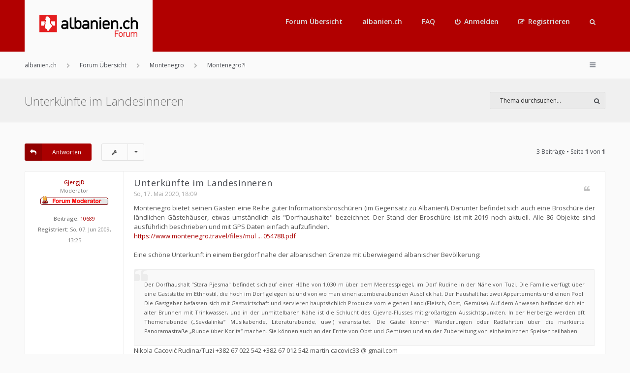

--- FILE ---
content_type: text/html; charset=UTF-8
request_url: https://albanien.ch/forum/p3/viewtopic.php?f=30&t=18569&p=258505&sid=ac68f5efbdbe34c660af2676abd16d25
body_size: 8785
content:
<!DOCTYPE html>
<html dir="ltr" lang="de">
<head>
<meta charset="utf-8">
<meta http-equiv="X-UA-Compatible" content="IE=edge">
<meta name="viewport" content="width=device-width, initial-scale=1">

        <!-- App Indexing for Google Search -->
        <link href="android-app://com.quoord.tapatalkpro.activity/tapatalk/albanien.ch/forum/p3/?ttfid=990391&location=post&fid=30&tid=18569&page=1&perpage=20&pid=258505&channel=google-indexing" rel="alternate" />
        <link href="ios-app://307880732/tapatalk/albanien.ch/forum/p3/?ttfid=990391&location=post&fid=30&tid=18569&page=1&perpage=20&pid=258505&channel=google-indexing" rel="alternate" />
        
        <link href="./mobiquo/smartbanner/manifest.json" rel="manifest">
        
        <meta name="apple-itunes-app" content="app-id=307880732, affiliate-data=at=10lR7C, app-argument=tapatalk://albanien.ch/forum/p3/?ttfid=990391&location=post&fid=30&tid=18569&page=1&perpage=20&pid=258505" />
        
<title>Unterkünfte im Landesinneren - albanien.ch Forum</title>

	<link rel="alternate" type="application/atom+xml" title="Feed - albanien.ch Forum" href="/forum/p3/app.php/feed?sid=171005e2cac84e622535c078e64262cb">			<link rel="alternate" type="application/atom+xml" title="Feed - Neue Themen" href="/forum/p3/app.php/feed/topics?sid=171005e2cac84e622535c078e64262cb">		<link rel="alternate" type="application/atom+xml" title="Feed - Forum - Montenegro?!" href="/forum/p3/app.php/feed/forum/30?sid=171005e2cac84e622535c078e64262cb">	<link rel="alternate" type="application/atom+xml" title="Feed - Thema - Unterkünfte im Landesinneren" href="/forum/p3/app.php/feed/topic/18569?sid=171005e2cac84e622535c078e64262cb">
<!--[if IE]><link rel="shortcut icon" href="./styles/anami/theme/images/favicon.ico"><![endif]-->
<link rel="apple-touch-icon-precomposed" href="./styles/anami/theme/images/apple-touch-icon-precomposed.gif">
<link rel="icon" href="./styles/anami/theme/images/favicon.gif">
<link rel="icon" sizes="16x16" href="./styles/anami/theme/images/favicon.ico">
<!-- Google Tag Manager -->
<script>(function(w,d,s,l,i){w[l]=w[l]||[];w[l].push({'gtm.start':
new Date().getTime(),event:'gtm.js'});var f=d.getElementsByTagName(s)[0],
j=d.createElement(s),dl=l!='dataLayer'?'&l='+l:'';j.async=true;j.src=
'https://www.googletagmanager.com/gtm.js?id='+i+dl;f.parentNode.insertBefore(j,f);
})(window,document,'script','dataLayer','GTM-KKGWC8M');</script>
<!-- End Google Tag Manager -->

	<link rel="canonical" href="https://albanien.ch/forum/p3/viewtopic.php?t=18569">

<!--
	phpBB style name: Anami
	Based on style:   prosilver (this is the default phpBB3 style)
	Original author:  Tom Beddard ( http://www.subBlue.com/ )
	Modified by:      Gramziu
-->

	<link href="https://fonts.googleapis.com/css?family=Open+Sans:300,400,600,700&amp;subset=latin,cyrillic-ext,latin-ext,cyrillic,greek-ext,greek,vietnamese" rel="stylesheet" type="text/css" media="screen, projection" />
<link href="https://maxcdn.bootstrapcdn.com/font-awesome/4.4.0/css/font-awesome.min.css" rel="stylesheet" type="text/css" media="screen, projection" />

<link href="./styles/anami/theme/stylesheet.css?assets_version=66" rel="stylesheet" type="text/css" media="screen, projection" />
<link href="./styles/anami/theme/colours_albaniench.css?assets_version=66" rel="stylesheet" type="text/css" media="screen, projection" />

	

	



<!-- <script type="text/javascript" src="./ext/ga.js"></script>   -->


</head>
<body id="phpbb" class="nojs notouch section-viewtopic ltr ">
<!-- Google Tag Manager (noscript) -->
<noscript><iframe src="https://www.googletagmanager.com/ns.html?id=GTM-KKGWC8M"
height="0" width="0" style="display:none;visibility:hidden"></iframe></noscript>
<!-- End Google Tag Manager (noscript) -->


<div id="overall-wrap">
	<a id="top" class="anchor" accesskey="t"></a>
	<div id="wrap-head">

		<div id="site-header">
						<div class="chunk">
				<div id="site-logo">
					<a class="site-logo" href="https://www.albanien.ch" title="albanien.ch"></a>
					<p class="skiplink"><a href="#start_here">Zum Inhalt</a></p>
				</div>

				
				<ul id="site-menu">
					<li class="site-menu"><a href="./index.php?sid=171005e2cac84e622535c078e64262cb">Forum Übersicht</a></li><li class="site-menu">
	<a href="https://albanien.ch/"> albanien.ch </a>
<!--	<ul>
		<li><a href="https://albanien.ch/">&Uuml;bersicht</a></li>
		<li><a href="https://albanien.ch/albanien_info/">AlbInfo</a></li>
		<li><a href="https://albanien.ch/une/">S&apos;ka problem – Blog</a></li>
		<li><a href="https://albanien.ch/bb/">News</a></li>
	</ul> -->
</li>
<li data-skip-responsive="true" class="site-menu"><a href="/forum/p3/app.php/help/faq?sid=171005e2cac84e622535c078e64262cb" rel="help" title="Häufig gestellte Fragen">FAQ</a></li>

										
									<li class="font-icon rightside"  data-skip-responsive="true"><a href="./ucp.php?mode=login&amp;redirect=viewtopic.php%3Ff%3D30%26p%3D258505%26t%3D18569&amp;sid=171005e2cac84e622535c078e64262cb" title="Anmelden" accesskey="x" role="menuitem"><i class="fa fa-power-off"></i><span class="nav-rh-2">Anmelden</span></a></li>
										<li class="font-icon rightside" data-skip-responsive="true"><a href="./ucp.php?mode=register&amp;sid=171005e2cac84e622535c078e64262cb" role="menuitem"><i class="fa fa-pencil-square-o"></i><span class="nav-rh-2">Registrieren</span></a></li>
														
				
									<li class="font-icon dropdown-container" data-skip-responsive="true">
												<a href="./search.php?sid=171005e2cac84e622535c078e64262cb" class="dropdown-trigger"><i class="fa fa-search"></i></a>
						<div class="dropdown hidden">
							<div class="pointer"><div class="pointer-inner"></div></div>
							<div id="site-search" class="dropdown-contents">
								<form action="./search.php?sid=171005e2cac84e622535c078e64262cb" method="get">
									<fieldset>
										<input name="keywords" type="search" maxlength="128" title="Suche nach Wörtern" size="20" value="" placeholder="Suche" /><button type="submit" title="Suche"><i class="fa fa-search"></i></button><input type="hidden" name="sid" value="171005e2cac84e622535c078e64262cb" />

									</fieldset>
								</form>
							</div>
						</div>
											</li>
				
				</ul>

			</div>
					</div>
	</div>

		<div id="site-nav" role="navigation">
			<div class="chunk">
				<ul class="site-nav" role="menubar">
																				<li class="breadcrumbs" itemscope itemtype="https://schema.org/BreadcrumbList">
						<span class="crumb"  itemtype="https://schema.org/ListItem" itemprop="itemListElement" itemscope><a href="https://www.albanien.ch" itemtype="https://schema.org/Thing" itemprop="item" data-navbar-reference="home"><span itemprop="name">albanien.ch</span></a><meta itemprop="position" content="1" /></span>												<span class="crumb"  itemtype="https://schema.org/ListItem" itemprop="itemListElement" itemscope><a href="./index.php?sid=171005e2cac84e622535c078e64262cb" itemtype="https://schema.org/Thing" itemprop="item" accesskey="h" data-navbar-reference="index"><span itemprop="name">Forum Übersicht</span></a><meta itemprop="position" content="2" /></span>
																				
														<span class="crumb"  itemtype="https://schema.org/ListItem" itemprop="itemListElement" itemscope data-forum-id="29"><a href="./viewforum.php?f=29&amp;sid=171005e2cac84e622535c078e64262cb" itemtype="https://schema.org/Thing" itemprop="item"><span itemprop="name">Montenegro</span></a><meta itemprop="position" content="3" /></span>
																											
														<span class="crumb"  itemtype="https://schema.org/ListItem" itemprop="itemListElement" itemscope data-forum-id="30"><a href="./viewforum.php?f=30&amp;sid=171005e2cac84e622535c078e64262cb" itemtype="https://schema.org/Thing" itemprop="item"><span itemprop="name">Montenegro?!</span></a><meta itemprop="position" content="4" /></span>
																								</li>
					
					<li class="font-icon responsive-menu dropdown-container rightside" data-skip-responsive="true">
						<a href="#" class="responsive-menu-link dropdown-trigger"><i class="fa fa-bars"></i></a>
						<div class="dropdown hidden">
							<div class="pointer"><div class="pointer-inner"></div></div>
							<ul class="dropdown-contents" role="menu">
								
																	<li class="separator"></li>
																																				<li class="font-icon icon-search-unanswered"><a href="./search.php?search_id=unanswered&amp;sid=171005e2cac84e622535c078e64262cb" role="menuitem"><i class="fa fa-file-o"></i>Unbeantwortete Themen</a></li>
									<li class="font-icon icon-search-active"><a href="./search.php?search_id=active_topics&amp;sid=171005e2cac84e622535c078e64262cb" role="menuitem"><i class="fa fa-fire"></i>Aktive Themen</a></li>
																<li class="separator site-menu"></li>

								<li class="site-menu"><a href="./index.php?sid=171005e2cac84e622535c078e64262cb">Forum Übersicht</a></li><li class="site-menu">
	<a href="https://albanien.ch/"> albanien.ch </a>
<!--	<ul>
		<li><a href="https://albanien.ch/">&Uuml;bersicht</a></li>
		<li><a href="https://albanien.ch/albanien_info/">AlbInfo</a></li>
		<li><a href="https://albanien.ch/une/">S&apos;ka problem – Blog</a></li>
		<li><a href="https://albanien.ch/bb/">News</a></li>
	</ul> -->
</li>
<li data-skip-responsive="true" class="site-menu"><a href="/forum/p3/app.php/help/faq?sid=171005e2cac84e622535c078e64262cb" rel="help" title="Häufig gestellte Fragen">FAQ</a></li>

                                                                    <li class="vp-items font-icon">
                                        <a href="./search.php?sid=171005e2cac84e622535c078e64262cb"><i class="fa fa-search"></i>Suche</a>
                                    </li>
                                
                                                                
                                                                    <li class="vp-items font-icon"><a href="./ucp.php?mode=login&amp;redirect=viewtopic.php%3Ff%3D30%26p%3D258505%26t%3D18569&amp;sid=171005e2cac84e622535c078e64262cb" title="Anmelden"><i class="fa fa-power-off"></i>Anmelden</a></li>
                                                                        <li class="vp-items font-icon">
                                        <a href="./ucp.php?mode=register&amp;sid=171005e2cac84e622535c078e64262cb" role="menuitem"><i class="fa fa-pencil-square-o"></i>Registrieren</a>
                                    </li>
                                                                    
															</ul>
						</div>
					</li>

															
				</ul>
			</div>
		</div>

	
	<a id="start_here" class="anchor"></a>
		
		
<div id="wrap-subhead">
	<div class="chunk">

		<div id="subhead-title">
						<h2 class="topic-title"><a href="./viewtopic.php?t=18569&amp;sid=171005e2cac84e622535c078e64262cb">Unterkünfte im Landesinneren</a></h2>

			
					</div>

					<div class="search-box">
				<form method="get" id="topic-search" action="./search.php?sid=171005e2cac84e622535c078e64262cb">
				<fieldset>
					<input class="inputbox search"  type="search" name="keywords" id="search_keywords" size="20" placeholder="Thema durchsuchen…" />
					<button class="button" type="submit" title="Suche"><i class="fa fa-search"></i></button>
					<input type="hidden" name="t" value="18569" />
<input type="hidden" name="sf" value="msgonly" />
<input type="hidden" name="sid" value="171005e2cac84e622535c078e64262cb" />

				</fieldset>
				</form>
			</div>
		
	</div>
</div>

<div id="wrap-body">
	<div class="chunk-main">

		
		<div class="action-bar top">

			<div class="buttons">
				
							<a href="./posting.php?mode=reply&amp;t=18569&amp;sid=171005e2cac84e622535c078e64262cb" class="button font-icon" title="Antwort erstellen">
					<i class="fa fa-reply"></i>Antworten				</a>
			
							</div>

				<div class="dropdown-container dropdown-button-control topic-tools">
		<span title="Themen-Optionen" class="button icon-button tools-icon dropdown-trigger dropdown-select"><i class="fa fa-wrench"></i></span>
		<div class="dropdown hidden">
			<div class="pointer"><div class="pointer-inner"></div></div>
			<ul class="dropdown-contents">
																								<li class="font-icon icon-print"><a href="./viewtopic.php?t=18569&amp;sid=171005e2cac84e622535c078e64262cb&amp;view=print" title="Druckansicht" accesskey="p"><i class="fa fa-print"></i>Druckansicht</a></li>							</ul>
		</div>
	</div>

			
							<div class="pagination">
					3 Beiträge
											&bull; Seite <strong>1</strong> von <strong>1</strong>
									</div>
			
			
		</div>

		
    
		
											<div id="p255674" class="post has-profile bg2">
				<div class="inner">

				<dl class="postprofile" id="profile255674">
					<dt class="has-profile-rank no-avatar">
						<div class="avatar-container">
																											</div>

						
						<a href="./memberlist.php?mode=viewprofile&amp;u=10053&amp;sid=171005e2cac84e622535c078e64262cb" class="username">GjergjD</a>
						
					</dt>

					
					<dd class="profile-rank">Moderator<br /><img src="./images/ranks/icon_moderator.gif" alt="Moderator" title="Moderator" /></dd>
					
				<dd class="profile-posts"><strong>Beiträge:</strong> <a href="./search.php?author_id=10053&amp;sr=posts&amp;sid=171005e2cac84e622535c078e64262cb">10689</a></dd>				<dd class="profile-joined"><strong>Registriert:</strong> So, 07. Jun 2009, 13:25</dd>				
				
												
												
				</dl>

				<div class="postbody">
										<div id="post_content255674">

					
					<h3 class="first"><a href="#p255674">Unterkünfte im Landesinneren</a></h3>

				
				
															<ul class="posts-buttons">
																																																									<li>
									<a href="./posting.php?mode=quote&amp;p=255674&amp;sid=171005e2cac84e622535c078e64262cb" title="Mit Zitat antworten"><i class="fa fa-quote-left"></i><span>Zitieren</span></a>
								</li>
																				</ul>
									
				
					
					<p class="author"><a href="./viewtopic.php?p=255674&amp;sid=171005e2cac84e622535c078e64262cb#p255674">So, 17. Mai 2020, 18:09</a> </p>

					
					
					
					<div class="content">Montenegro bietet seinen Gästen eine Reihe guter Informationsbroschüren (im Gegensatz zu Albanien!). Darunter befindet sich auch eine Broschüre der ländlichen Gästehäuser, etwas umständlich als "Dorfhaushalte" bezeichnet. Der Stand der Broschüre ist mit 2019 noch aktuell. Alle 86 Objekte sind ausführlich beschrieben und mit GPS Daten einfach aufzufinden.  <br>
<a href="https://www.montenegro.travel/files/multimedija/12054788.pdf" class="postlink">https://www.montenegro.travel/files/mul ... 054788.pdf</a><br>
<br>
Eine schöne Unterkunft in einem Bergdorf nahe der albanischen Grenze mit überwiegend albanischer Bevölkerung:
<blockquote class="uncited"><div>Der Dorfhaushalt "Stara Pjesma" befindet sich auf einer Höhe von 1.030 m über dem Meeresspiegel, im Dorf Rudine in der Nähe von Tuzi. Die Familie verfügt über eine Gaststätte im Ethnostil, die hoch im Dorf gelegen ist und von wo man einen atemberaubenden Ausblick hat. Der Haushalt hat zwei Appartements und einen Pool. Die Gastgeber befassen sich mit Gastwirtschaft und servieren hauptsächlich Produkte vom eigenen Land (Fleisch, Obst, Gemüse). Auf dem Anwesen befindet sich ein alter Brunnen mit Trinkwasser, und in der unmittelbaren Nähe ist die Schlucht des Cijevna-Flusses mit großartigen Aussichtspunkten. In der Herberge werden oft Themenabende („Sevdalinka“ Musikabende, Literaturabende, usw.) veranstaltet. Die Gäste können Wanderungen oder Radfahrten über die markierte Panoramastraße „Runde über Korita“ machen. Sie können auch an der Ernte von Obst und Gemüsen und an der Zubereitung von einheimischen Speisen teilhaben. </div></blockquote>
Nikola Cacović Rudina/Tuzi +382 67 022 542 +382 67 012 542  martin.cacovic33 @ gmail.com<br>
<a href="https://www.facebook.com/Konoba-Stara-pjesma-143844949358974/" class="postlink">https://www.facebook.com/Konoba-Stara-p ... 949358974/</a><br>
<a href="https://maps.google.com/maps?ll=42.437045,19.410647&amp;t=h&amp;q=42.437045,19.410647" target="_blank" rel="noreferrer">42.437045,19.410647 (auf Google Maps)</a>  <a href="https://youtu.be/yblgvLmVing?t=490" class="postlink">https://youtu.be/yblgvLmVing?t=490</a>   <br>
Die bereits guten (teilweise engen) Asphaltstraßen dort in den Bergen wurden kürzlich weiter verbessert:  <a href="https://youtu.be/0kp5TnGc2ww" class="postlink">https://youtu.be/0kp5TnGc2ww</a> Der Abschnitt befindet sich oberhalb des Gästehauses Richtung Korita Aussichtspunkt.</div>

					
					
															
															
										</div>

				</div>
												</div>
			</div>

			<hr class="divider" />
														<div id="p255676" class="post has-profile bg1">
				<div class="inner">

				<dl class="postprofile" id="profile255676">
					<dt class="has-profile-rank no-avatar">
						<div class="avatar-container">
																											</div>

						
						<a href="./memberlist.php?mode=viewprofile&amp;u=69&amp;sid=171005e2cac84e622535c078e64262cb" class="username">Illyrian^Prince</a>
						
					</dt>

					
					<dd class="profile-rank">Senior Member<br /><img src="./images/ranks/shqiponja.gif" alt="Senior Member" title="Senior Member" /></dd>
					
				<dd class="profile-posts"><strong>Beiträge:</strong> <a href="./search.php?author_id=69&amp;sr=posts&amp;sid=171005e2cac84e622535c078e64262cb">4823</a></dd>				<dd class="profile-joined"><strong>Registriert:</strong> Sa, 17. Apr 2004, 17:35</dd>				
				
												
												
				</dl>

				<div class="postbody">
										<div id="post_content255676">

					
					<h3 ><a href="#p255676">Re: Unterkünfte im Landesinneren</a></h3>

				
				
															<ul class="posts-buttons">
																																																									<li>
									<a href="./posting.php?mode=quote&amp;p=255676&amp;sid=171005e2cac84e622535c078e64262cb" title="Mit Zitat antworten"><i class="fa fa-quote-left"></i><span>Zitieren</span></a>
								</li>
																				</ul>
									
				
					
					<p class="author"><a href="./viewtopic.php?p=255676&amp;sid=171005e2cac84e622535c078e64262cb#p255676">So, 17. Mai 2020, 18:35</a> </p>

					
					
					
					<div class="content">Die Seite ist ein Beispiel für die Republik.<br>
<br>
Aber auch die aktuelle Webseite für den Tourismus. Albanien sollte da enger mit der Schweiz zusammenarbeiten.</div>

					
					
															
															<div id="sig255676" class="signature"><img class="smilies" src="./images/smilies/shqiponja.gif" width="16" height="16" alt=":X:" title="Flamuri Shqiptar"><br>
<a href="https://albanienreisen.ch/" class="postlink"><strong class="text-strong">Albanienreisen.ch</strong></a></div>
										</div>

				</div>
												</div>
			</div>

			<hr class="divider" />
														<div id="p258505" class="post has-profile bg2">
				<div class="inner">

				<dl class="postprofile" id="profile258505">
					<dt class="has-profile-rank no-avatar">
						<div class="avatar-container">
																											</div>

						
						<a href="./memberlist.php?mode=viewprofile&amp;u=10053&amp;sid=171005e2cac84e622535c078e64262cb" class="username">GjergjD</a>
						
					</dt>

					
					<dd class="profile-rank">Moderator<br /><img src="./images/ranks/icon_moderator.gif" alt="Moderator" title="Moderator" /></dd>
					
				<dd class="profile-posts"><strong>Beiträge:</strong> <a href="./search.php?author_id=10053&amp;sr=posts&amp;sid=171005e2cac84e622535c078e64262cb">10689</a></dd>				<dd class="profile-joined"><strong>Registriert:</strong> So, 07. Jun 2009, 13:25</dd>				
				
												
												
				</dl>

				<div class="postbody">
										<div id="post_content258505">

					
					<h3 ><a href="#p258505">Ethnoescapevillage Međureč</a></h3>

				
				
															<ul class="posts-buttons">
																																																									<li>
									<a href="./posting.php?mode=quote&amp;p=258505&amp;sid=171005e2cac84e622535c078e64262cb" title="Mit Zitat antworten"><i class="fa fa-quote-left"></i><span>Zitieren</span></a>
								</li>
																				</ul>
									
				
					
					<p class="author"><a href="./viewtopic.php?p=258505&amp;sid=171005e2cac84e622535c078e64262cb#p258505">So, 11. Apr 2021, 15:23</a> </p>

					
					
					
					<div class="content">Nicht in der genannten Broschüre, aber eine sehr interessante und abgeschiedene Unterkunft ist Ethnoescapevillage Međureč im hintersten Winkel der Gemeinde Ulcinj auf ca. 780 Meter Höhe. <br>
<a href="https://maps.google.com/maps?ll=42.058490,19.237587&amp;t=h&amp;q=42.058490,19.237587" target="_blank" rel="noreferrer">42.058490,19.237587 (auf Google Maps)</a><br>
Das Dorf ist inzwischen bis auf die Wirtsleute unbewohnt und die Unterkunft nur von Frühjahr bis Herbst in Betrieb. Unbedingt vorher kontaktieren. Die Zufahrt erfolgt über eine 7 km lange schmale Bergstraße, die gut befahrbar ist, der Startpunkt bei <a href="https://maps.google.com/maps?ll=42.025803,19.208306&amp;t=h&amp;q=42.025803,19.208306" target="_blank" rel="noreferrer">42.025803,19.208306 (auf Google Maps)</a><br>
Es gibt einige Sehenswürdigkeiten in der direkten Umgebung, auf die ich im Thema "Sehenswürdigkeiten" eingehen werde.<br>
<br>
<a href="https://www.booking.com/hotel/me/medurec-ethno-escape-village.de.html" class="postlink">https://www.booking.com/hotel/me/medure ... ge.de.html</a><br>
<a href="https://www.tripadvisor.de/Restaurant_Review-g2558187-d21259634-Reviews-Medurec_Ethnoescapevillage-Ulcinj_Municipality.html" class="postlink">https://www.tripadvisor.de/Restaurant_R ... ality.html</a><br>
<a href="https://www.facebook.com/ethnoescapevillage/" class="postlink">https://www.facebook.com/ethnoescapevillage/</a>  +382 68 683 991   medurec2019 @ gmail.com</div>

					
					
															
															
										</div>

				</div>
												</div>
			</div>

			<hr class="divider" />
					
		
<script async src="https://pagead2.googlesyndication.com/pagead/js/adsbygoogle.js?client=ca-pub-4451069363747870"
     crossorigin="anonymous"></script>
<ins class="adsbygoogle"
     style="display:block"
     data-ad-format="fluid"
     data-ad-layout-key="-6e+ci+3s-17+2p"
     data-ad-client="ca-pub-4451069363747870"
     data-ad-slot="2617895607"></ins>
<script>
     (adsbygoogle = window.adsbygoogle || []).push({});
</script>

					<form id="viewtopic" method="post" action="./viewtopic.php?t=18569&amp;sid=171005e2cac84e622535c078e64262cb">
			<fieldset class="display-options" style="margin-top: 0; ">
								<label>Beiträge der letzten Zeit anzeigen:<select name="st" id="st"><option value="0" selected="selected">Alle Beiträge</option><option value="1">1 Tag</option><option value="7">7 Tage</option><option value="14">2 Wochen</option><option value="30">1 Monat</option><option value="90">3 Monate</option><option value="180">6 Monate</option><option value="365">1 Jahr</option></select></label><label>Sortiere nach<select name="sk" id="sk"><option value="a">Autor</option><option value="t" selected="selected">Erstellungsdatum</option><option value="s">Betreff</option></select></label><label><select name="sd" id="sd"><option value="a" selected="selected">Aufsteigend</option><option value="d">Absteigend</option></select></label><input type="submit" name="sort" value="Los" class="button2" />
							</fieldset>
			</form>
		
				<div class="action-bar bottom">
			<div class="buttons">
				
							<a href="./posting.php?mode=reply&amp;t=18569&amp;sid=171005e2cac84e622535c078e64262cb" class="button font-icon" title="Antwort erstellen">
					<i class="fa fa-reply"></i>Antworten				</a>
			
							</div>

				<div class="dropdown-container dropdown-button-control topic-tools">
		<span title="Themen-Optionen" class="button icon-button tools-icon dropdown-trigger dropdown-select"><i class="fa fa-wrench"></i></span>
		<div class="dropdown hidden">
			<div class="pointer"><div class="pointer-inner"></div></div>
			<ul class="dropdown-contents">
																								<li class="font-icon icon-print"><a href="./viewtopic.php?t=18569&amp;sid=171005e2cac84e622535c078e64262cb&amp;view=print" title="Druckansicht" accesskey="p"><i class="fa fa-print"></i>Druckansicht</a></li>							</ul>
		</div>
	</div>

			
			
							<div class="pagination">
					3 Beiträge
											&bull; Seite <strong>1</strong> von <strong>1</strong>
									</div>
						<div class="clear"></div>
		</div>

				
	<p class="jumpbox-return"><a href="./viewforum.php?f=30&amp;sid=171005e2cac84e622535c078e64262cb" class="left-box arrow-left" accesskey="r">Zurück zu „Montenegro?!“</a></p>

	<div class="dropdown-container dropdown-container-right dropdown-up dropdown-left dropdown-button-control" id="jumpbox">
		<span title="Gehe zu" class="dropdown-trigger button dropdown-select">
			Gehe zu		</span>
		<div class="dropdown hidden">
			<div class="pointer"><div class="pointer-inner"></div></div>
			<ul class="dropdown-contents">
																			<li><a href="./viewforum.php?f=23&amp;sid=171005e2cac84e622535c078e64262cb">Allgemeine Themen</a></li>
																<li>&nbsp; &nbsp;<a href="./viewforum.php?f=5&amp;sid=171005e2cac84e622535c078e64262cb">Albanische Sprache</a></li>
																<li>&nbsp; &nbsp;<a href="./viewforum.php?f=6&amp;sid=171005e2cac84e622535c078e64262cb">Kultur &amp; Gesellschaft</a></li>
																<li>&nbsp; &nbsp;<a href="./viewforum.php?f=19&amp;sid=171005e2cac84e622535c078e64262cb">Musik</a></li>
																<li>&nbsp; &nbsp;<a href="./viewforum.php?f=4&amp;sid=171005e2cac84e622535c078e64262cb">Liebe &amp; Kontakte</a></li>
																<li>&nbsp; &nbsp;<a href="./viewforum.php?f=18&amp;sid=171005e2cac84e622535c078e64262cb">Leben in Westeuropa</a></li>
																<li><a href="./viewforum.php?f=24&amp;sid=171005e2cac84e622535c078e64262cb">Albanien</a></li>
																<li>&nbsp; &nbsp;<a href="./viewforum.php?f=3&amp;sid=171005e2cac84e622535c078e64262cb">Albanien: Reisen</a></li>
																<li>&nbsp; &nbsp;<a href="./viewforum.php?f=9&amp;sid=171005e2cac84e622535c078e64262cb">Albanien: Wirtschaft</a></li>
																<li>&nbsp; &nbsp;<a href="./viewforum.php?f=1&amp;sid=171005e2cac84e622535c078e64262cb">Albanien?!</a></li>
																<li><a href="./viewforum.php?f=25&amp;sid=171005e2cac84e622535c078e64262cb">Kosova</a></li>
																<li>&nbsp; &nbsp;<a href="./viewforum.php?f=11&amp;sid=171005e2cac84e622535c078e64262cb">Kosova: Reisen</a></li>
																<li>&nbsp; &nbsp;<a href="./viewforum.php?f=13&amp;sid=171005e2cac84e622535c078e64262cb">Kosova: Wirtschaft</a></li>
																<li>&nbsp; &nbsp;<a href="./viewforum.php?f=14&amp;sid=171005e2cac84e622535c078e64262cb">Kosova?!</a></li>
																<li><a href="./viewforum.php?f=26&amp;sid=171005e2cac84e622535c078e64262cb">Nordmazedonien</a></li>
																<li>&nbsp; &nbsp;<a href="./viewforum.php?f=16&amp;sid=171005e2cac84e622535c078e64262cb">Nordmazedonien: Reisen</a></li>
																<li>&nbsp; &nbsp;<a href="./viewforum.php?f=22&amp;sid=171005e2cac84e622535c078e64262cb">Nordmazedonien: Wirtschaft</a></li>
																<li>&nbsp; &nbsp;<a href="./viewforum.php?f=15&amp;sid=171005e2cac84e622535c078e64262cb">Nordmazedonien?!</a></li>
																<li><a href="./viewforum.php?f=27&amp;sid=171005e2cac84e622535c078e64262cb">Presheva</a></li>
																<li>&nbsp; &nbsp;<a href="./viewforum.php?f=20&amp;sid=171005e2cac84e622535c078e64262cb">Presheva?!</a></li>
																<li><a href="./viewforum.php?f=29&amp;sid=171005e2cac84e622535c078e64262cb">Montenegro</a></li>
																<li>&nbsp; &nbsp;<a href="./viewforum.php?f=30&amp;sid=171005e2cac84e622535c078e64262cb">Montenegro?!</a></li>
																<li><a href="./viewforum.php?f=28&amp;sid=171005e2cac84e622535c078e64262cb">Albanien-Forum</a></li>
																<li>&nbsp; &nbsp;<a href="./viewforum.php?f=2&amp;sid=171005e2cac84e622535c078e64262cb">Shqip</a></li>
																<li>&nbsp; &nbsp;<a href="./viewforum.php?f=7&amp;sid=171005e2cac84e622535c078e64262cb">albanien.ch</a></li>
										</ul>
		</div>
	</div>

	</div>
	</div>

		
	
<div id="wrap-footer">
	<div id="site-footer">
		<div class="chunk">

			<div id="foot-left">
				<ul class="site-footer-nav" role="menubar">
					<li><a href="https://www.albanien.ch" data-navbar-reference="home">albanien.ch</a></li>					<li><a href="./index.php?sid=171005e2cac84e622535c078e64262cb" data-navbar-reference="index">Forum Übersicht</a></li>
																<li class="icon-delete-cookies"><a href="./ucp.php?mode=delete_cookies&amp;sid=171005e2cac84e622535c078e64262cb" data-ajax="true" data-refresh="true" role="menuitem">Alle Cookies löschen</a></li>
																																				<li><a href="./ucp.php?mode=privacy&amp;sid=171005e2cac84e622535c078e64262cb" title="Datenschutz" role="menuitem">Datenschutz</a></li>
					<li><a href="./ucp.php?mode=terms&amp;sid=171005e2cac84e622535c078e64262cb" title="Nutzungsbedingungen" role="menuitem">Nutzungsbedingungen</a></li>
				</ul>

									<ul id="foot-social">
						<li>
							<a href="https://www.facebook.com/albaniench">
								<i class="fa fa-facebook"></i>
							</a>
						</li>
						<li>
							<a href="https://www.instagram.com/alb_info/">
								<i class="fa fa-instagram"></i>
							</a>
						</li>
						<li>
							<a href="https://www.albanien.ch/bb/newslist-albanien/">
								<i class="fa fa-envelope-o"></i>
							</a>
						</li>
					</ul>
							</div>

			<div id="foot-center">
				<a href="#phpbb">
					<i class="fa fa-chevron-up"></i>
				</a>
			</div>

			<div id="foot-right">
				<ul>
										<li>Alle Zeiten sind <span title="Europa/Zürich">UTC+01:00</span></li>
					<li>Aktuelle Zeit: Di, 20. Jan 2026, 8:03</li>
									</ul>
			</div>




			<div id="foot-copyright">
								Powered by <a href="https://www.phpbb.com/">phpBB</a>&reg; Forum Software &copy; phpBB Limited<!--
				<br />Anami Theme by <a href="http://themeforest.net/user/Gramziu">Gramziu</a>-->
				<br />Deutsche Übersetzung durch <a href="https://www.phpbb.de/">phpBB.de</a> - some icons made by <a href="https://www.flaticon.com/authors/twitter" title="Twitter">Twitter</a> are licensed by <a href="http://creativecommons.org/licenses/by/3.0/" title="Creative Commons BY 3.0" target="_blank">CC 3.0 BY</a>											</div>
		</div>
	</div>

	<div id="darkenwrapper" data-ajax-error-title="AJAX-Fehler" data-ajax-error-text="Bei der Verarbeitung deiner Anfrage ist ein Fehler aufgetreten." data-ajax-error-text-abort="Der Benutzer hat die Anfrage abgebrochen." data-ajax-error-text-timeout="Bei deiner Anfrage ist eine Zeitüberschreitung aufgetreten. Bitte versuche es erneut." data-ajax-error-text-parsererror="Bei deiner Anfrage ist etwas falsch gelaufen und der Server hat eine ungültige Antwort zurückgegeben.">
		<div id="darken">&nbsp;</div>
	</div>

	<div id="phpbb_alert" class="phpbb_alert" data-l-err="Fehler" data-l-timeout-processing-req="Bei der Anfrage ist eine Zeitüberschreitung aufgetreten.">
		<a href="#" class="alert_close"></a>
		<h3 class="alert_title">&nbsp;</h3><p class="alert_text"></p>
	</div>
	<div id="phpbb_confirm" class="phpbb_alert">
		<a href="#" class="alert_close"></a>
		<div class="alert_text"></div>
	</div>

	<div style="display: none;">
		<a id="bottom" class="anchor" accesskey="z"></a>
			</div>
</div>

<script src="./assets/javascript/jquery-3.6.0.min.js?assets_version=66"></script>
<script src="./assets/javascript/core.js?assets_version=66"></script>


<script>
	$(function() {
		$("#st, #sd, #sk, #ch").chosen({
			disable_search: true,
			width: "auto"
		});
	});
</script>

<script>
	$(function() {

		var sidebarRecentPostDiv = $("#sidebar-recent-posts");

		if (sidebarRecentPostDiv.length) {
			sidebarRecentPostDiv = sidebarRecentPostDiv[0];

			$.ajax({url: '/forum/p3/app.php/feed?sid=171005e2cac84e622535c078e64262cb?mode=topics', success: function (data) {
				$(data).find("entry").each(function (i) {
					var el = $(this);
					var entryWrap = document.createElement("div");

					var entryTitle = document.createElement("a");
					var entryAuthor = document.createElement("span");
					var entryContent = document.createElement("span");

					entryTitle.className = ("sidebar-recent-title");
					entryAuthor.className = ("sidebar-recent-author");
					entryContent.className = ("sidebar-recent-content");

					function cutText(name) {
						var elementText = el.find(name).text();

						if (name == "title") {
							elementText = elementText.substring(elementText.indexOf("•") + 2);
							elementText = unescapeHTML(elementText);
						} else if (name == "content") {
							elementText = el.find(name).html();
							elementText = elementText
											.replace(/<p*>(.*?)<\/p>/ig, "")
											.replace("<![CDATA[", "")
											.replace("]]>", "");
							elementText = elementText.replace(/(<([^>]+)>)/ig, "");
							elementText = unescapeHTML(elementText);
						}

						if (elementText.length > 50) {
							return elementText.substr(0, 50);
						} else {
							return elementText;	
						};
					};

					// Based on: http://stackoverflow.com/questions/1787322/htmlspecialchars-equivalent-in-javascript/4835406#comment36196953_4835406
					function unescapeHTML(text) {
						var map = {
							'&amp;': '&',
							'&lt;': '<',
							'&gt;': '>',
							'&quot;': '"',
							'&#039;': "'"
						};

						return text.replace(/&+[ampltgquo039]+;/g, function(m) { return map[m]; });
					}

					entryTitle.textContent = cutText("title");
					entryAuthor.textContent = "von " + cutText("author");
					entryContent.textContent = cutText("content");
					entryURL = el.find("id").text();

					$(entryTitle).attr("href", entryURL);

					entryWrap.appendChild(entryTitle);
					entryWrap.appendChild(entryAuthor);
					entryWrap.appendChild(entryContent);

					sidebarRecentPostDiv.appendChild(entryWrap);

					if (++i >= 5) {
						return false;
					}
				});
				}, cache: false
			});
		}
	});
</script>

<script type="text/javascript">
	"use strict";
	var elonw_title = 'ELONW';
	var source=removeSubdomain(location.hostname);
	var IgnoreClasses = [
		'posterip',
		'share-button',
		'fancybox',
		'lightbox',
		'colorbox'
	];
	var NotInClass = true;
	$(document).on('click',('a[href^="http://"], a[href^="https://"], a[href^="ftp://"]'), function() {
		if ($(this).attr('class') !== undefined)
		{
			var ClassList = $(this).attr('class').split(/\s+/);
			$(ClassList).each(function() { 
				if($.inArray(this, IgnoreClasses) !== -1)
				{
					NotInClass = false;
				}
			});
		}
		if ($(this).attr('onclick') !== undefined)
		{
			NotInClass = false;
		}
		var href = $(this).attr('href');
		var hostname = this.hostname;
		if(hostname && removeSubdomain(hostname)!==source && NotInClass)
		{
			window.open(href);
			return false;
		}	
	});
	(function($) {
	   $('.forum_link').each(function(){
		  $(this).find('a').attr("onclick","window.open(this.href);return false;").attr("rel", "nofollow");
	   });
	})(jQuery);
	function removeSubdomain(a,b){return a.split(".").slice(-(b||2)).join(".")};
</script>

<script src="./styles/anami/template/forum_fn.js?assets_version=66"></script>
<script src="./styles/anami/template/ajax.js?assets_version=66"></script>
<script src="./styles/anami/template/chosen.jquery.min.js?assets_version=66"></script>



</div>

</body>
</html>


--- FILE ---
content_type: text/html; charset=utf-8
request_url: https://www.google.com/recaptcha/api2/aframe
body_size: 269
content:
<!DOCTYPE HTML><html><head><meta http-equiv="content-type" content="text/html; charset=UTF-8"></head><body><script nonce="qQZhoHsJ4C5NNBMuGe7kfg">/** Anti-fraud and anti-abuse applications only. See google.com/recaptcha */ try{var clients={'sodar':'https://pagead2.googlesyndication.com/pagead/sodar?'};window.addEventListener("message",function(a){try{if(a.source===window.parent){var b=JSON.parse(a.data);var c=clients[b['id']];if(c){var d=document.createElement('img');d.src=c+b['params']+'&rc='+(localStorage.getItem("rc::a")?sessionStorage.getItem("rc::b"):"");window.document.body.appendChild(d);sessionStorage.setItem("rc::e",parseInt(sessionStorage.getItem("rc::e")||0)+1);localStorage.setItem("rc::h",'1768892629043');}}}catch(b){}});window.parent.postMessage("_grecaptcha_ready", "*");}catch(b){}</script></body></html>